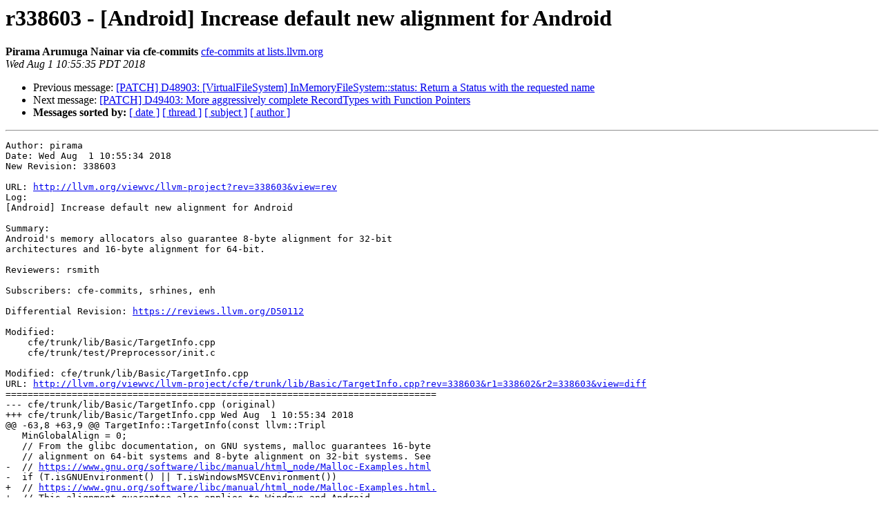

--- FILE ---
content_type: text/html
request_url: https://lists.llvm.org/pipermail/cfe-commits/Week-of-Mon-20180730/237217.html
body_size: 1883
content:
<!DOCTYPE HTML PUBLIC "-//W3C//DTD HTML 4.01 Transitional//EN">
<HTML>
 <HEAD>
   <TITLE> r338603 - [Android] Increase default new alignment for Android
   </TITLE>
   <LINK REL="Index" HREF="index.html" >
   <LINK REL="made" HREF="mailto:cfe-commits%40lists.llvm.org?Subject=Re%3A%20r338603%20-%20%5BAndroid%5D%20Increase%20default%20new%20alignment%20for%20Android&In-Reply-To=%3C20180801175535.2335486FA0%40lists.llvm.org%3E">
   <META NAME="robots" CONTENT="index,nofollow">
   <style type="text/css">
       pre {
           white-space: pre-wrap;       /* css-2.1, curent FF, Opera, Safari */
           }
   </style>
   <META http-equiv="Content-Type" content="text/html; charset=utf-8">
   <LINK REL="Previous"  HREF="237743.html">
   <LINK REL="Next"  HREF="237223.html">
 </HEAD>
 <BODY BGCOLOR="#ffffff">
   <H1>r338603 - [Android] Increase default new alignment for Android</H1>
    <B>Pirama Arumuga Nainar via cfe-commits</B> 
    <A HREF="mailto:cfe-commits%40lists.llvm.org?Subject=Re%3A%20r338603%20-%20%5BAndroid%5D%20Increase%20default%20new%20alignment%20for%20Android&In-Reply-To=%3C20180801175535.2335486FA0%40lists.llvm.org%3E"
       TITLE="r338603 - [Android] Increase default new alignment for Android">cfe-commits at lists.llvm.org
       </A><BR>
    <I>Wed Aug  1 10:55:35 PDT 2018</I>
    <P><UL>
        <LI>Previous message: <A HREF="237743.html">[PATCH] D48903: [VirtualFileSystem] InMemoryFileSystem::status: Return a Status with the requested name
</A></li>
        <LI>Next message: <A HREF="237223.html">[PATCH] D49403: More aggressively complete RecordTypes with Function Pointers
</A></li>
         <LI> <B>Messages sorted by:</B> 
              <a href="date.html#237217">[ date ]</a>
              <a href="thread.html#237217">[ thread ]</a>
              <a href="subject.html#237217">[ subject ]</a>
              <a href="author.html#237217">[ author ]</a>
         </LI>
       </UL>
    <HR>  
<!--beginarticle-->
<PRE>Author: pirama
Date: Wed Aug  1 10:55:34 2018
New Revision: 338603

URL: <A HREF="http://llvm.org/viewvc/llvm-project?rev=338603&amp;view=rev">http://llvm.org/viewvc/llvm-project?rev=338603&amp;view=rev</A>
Log:
[Android] Increase default new alignment for Android

Summary:
Android's memory allocators also guarantee 8-byte alignment for 32-bit
architectures and 16-byte alignment for 64-bit.

Reviewers: rsmith

Subscribers: cfe-commits, srhines, enh

Differential Revision: <A HREF="https://reviews.llvm.org/D50112">https://reviews.llvm.org/D50112</A>

Modified:
    cfe/trunk/lib/Basic/TargetInfo.cpp
    cfe/trunk/test/Preprocessor/init.c

Modified: cfe/trunk/lib/Basic/TargetInfo.cpp
URL: <A HREF="http://llvm.org/viewvc/llvm-project/cfe/trunk/lib/Basic/TargetInfo.cpp?rev=338603&amp;r1=338602&amp;r2=338603&amp;view=diff">http://llvm.org/viewvc/llvm-project/cfe/trunk/lib/Basic/TargetInfo.cpp?rev=338603&amp;r1=338602&amp;r2=338603&amp;view=diff</A>
==============================================================================
--- cfe/trunk/lib/Basic/TargetInfo.cpp (original)
+++ cfe/trunk/lib/Basic/TargetInfo.cpp Wed Aug  1 10:55:34 2018
@@ -63,8 +63,9 @@ TargetInfo::TargetInfo(const llvm::Tripl
   MinGlobalAlign = 0;
   // From the glibc documentation, on GNU systems, malloc guarantees 16-byte
   // alignment on 64-bit systems and 8-byte alignment on 32-bit systems. See
-  // <A HREF="https://www.gnu.org/software/libc/manual/html_node/Malloc-Examples.html">https://www.gnu.org/software/libc/manual/html_node/Malloc-Examples.html</A>
-  if (T.isGNUEnvironment() || T.isWindowsMSVCEnvironment())
+  // <A HREF="https://www.gnu.org/software/libc/manual/html_node/Malloc-Examples.html.">https://www.gnu.org/software/libc/manual/html_node/Malloc-Examples.html.</A>
+  // This alignment guarantee also applies to Windows and Android.
+  if (T.isGNUEnvironment() || T.isWindowsMSVCEnvironment() || T.isAndroid())
     NewAlign = Triple.isArch64Bit() ? 128 : Triple.isArch32Bit() ? 64 : 0;
   else
     NewAlign = 0; // Infer from basic type alignment.

Modified: cfe/trunk/test/Preprocessor/init.c
URL: <A HREF="http://llvm.org/viewvc/llvm-project/cfe/trunk/test/Preprocessor/init.c?rev=338603&amp;r1=338602&amp;r2=338603&amp;view=diff">http://llvm.org/viewvc/llvm-project/cfe/trunk/test/Preprocessor/init.c?rev=338603&amp;r1=338602&amp;r2=338603&amp;view=diff</A>
==============================================================================
--- cfe/trunk/test/Preprocessor/init.c (original)
+++ cfe/trunk/test/Preprocessor/init.c Wed Aug  1 10:55:34 2018
@@ -9019,7 +9019,7 @@
 // ANDROID:#define __ANDROID__ 1
 //
 // RUN: %clang_cc1 -x c++ -triple i686-linux-android -E -dM &lt; /dev/null | FileCheck -match-full-lines -check-prefix I386-ANDROID-CXX %s
-// I386-ANDROID-CXX:#define __STDCPP_DEFAULT_NEW_ALIGNMENT__ 4U
+// I386-ANDROID-CXX:#define __STDCPP_DEFAULT_NEW_ALIGNMENT__ 8U
 //
 // RUN: %clang_cc1 -x c++ -triple x86_64-linux-android -E -dM &lt; /dev/null | FileCheck -match-full-lines -check-prefix X86_64-ANDROID-CXX %s
 // X86_64-ANDROID-CXX:#define __STDCPP_DEFAULT_NEW_ALIGNMENT__ 16UL


</PRE>











































































































































<!--endarticle-->
    <HR>
    <P><UL>
        <!--threads-->
	<LI>Previous message: <A HREF="237743.html">[PATCH] D48903: [VirtualFileSystem] InMemoryFileSystem::status: Return a Status with the requested name
</A></li>
	<LI>Next message: <A HREF="237223.html">[PATCH] D49403: More aggressively complete RecordTypes with Function Pointers
</A></li>
         <LI> <B>Messages sorted by:</B> 
              <a href="date.html#237217">[ date ]</a>
              <a href="thread.html#237217">[ thread ]</a>
              <a href="subject.html#237217">[ subject ]</a>
              <a href="author.html#237217">[ author ]</a>
         </LI>
       </UL>

<hr>
<a href="http://lists.llvm.org/cgi-bin/mailman/listinfo/cfe-commits">More information about the cfe-commits
mailing list</a><br>
</body></html>
